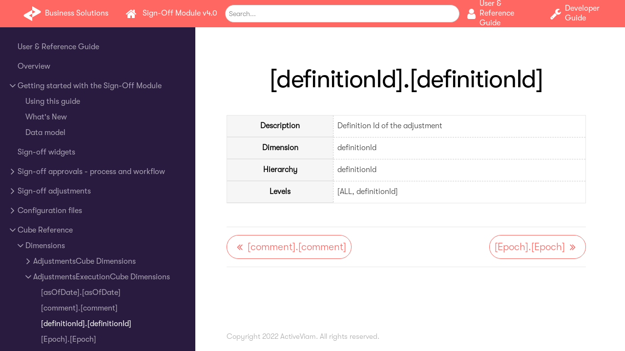

--- FILE ---
content_type: text/html
request_url: https://docs.activeviam.com/products/modules/signoff/4.0.0/online-help/cube/definitionid.definitionid.html
body_size: 3406
content:
<!DOCTYPE html>
<html>
  <head>
    <title>[definitionId].[definitionId] - Sign-Off Module v4.0</title>
    
      <meta charset="utf-8">
<meta name="viewport" content="width=device-width, initial-scale=1, maximum-scale=1, user-scalable=no">
<title>[definitionId].[definitionId] :: Sign-Off Module v4.0</title>
<link rel="shortcut icon" href="../images/fav-icon.png" type="image/x-icon" />
<link href="../css/font-awesome.min.css" rel="stylesheet">
<link href="../css/nucleus.css" rel="stylesheet">
<link href="../theme-flex/style.css" rel="stylesheet">

<link rel="stylesheet" href="../css/bootstrap.min.css">
<script src="../js/jquery-2.x.min.js"></script>
<script type="text/javascript" async
  src="https://cdnjs.cloudflare.com/ajax/libs/mathjax/2.7.5/MathJax.js?config=TeX-MML-AM_CHTML">
</script>
<script type="text/x-mathjax-config">
MathJax.Hub.Config({
  tex2jax: { inlineMath: [["$", "$"], ["\\(", "\\)"]] }
});
</script>
<script>
	window.parent.postMessage(String(window.location.href), "*")
</script>
<meta name="description" content="Definition Id of the adjustment">



    
  </head>
  <body data-url="../cube/definitionid.definitionid.html">
  
    
      <header>
  <div class="logo">
    

	
  
	
	<nav class="shortcuts">
		<script type="text/javascript"src="https://activeviam-docs-website.s3.amazonaws.com/js/common-docs.js"></script>
		<li><a href="javascript:redirectHome()"><img src="../images/logo.png"><span>Business Solutions</span></a></li>
		<li><a href="../index.html"><i class="fa fa-fw fa-home"></i><span>Sign-Off Module v4.0</span></a></li>
	</nav>
	
	
	


  </div>
  <div class="burger"><a href="javascript:void(0);" style="font-size:15px;">&#9776;</a></div>
    <div class = "flex-container">
      <div class="searchbox">
        <input data-search-input id="search-by" type="text" placeholder="Search...">
      </div>
      <script type="text/javascript" src="../js/lunr.min.js"></script>
      <script type="text/javascript" src="../js/auto-complete.js"></script>
      <link href="../css/auto-complete.css" rel="stylesheet">
      <script type="text/javascript">
        
          
            
            var baseurl = '..\/'
          
        
      </script>
      <script type="text/javascript" src="../js/search.js"></script>
    </div>
  
  <nav class="shortcuts">
      <li class="" role="">
          <a href="../user-ref.html"><i class="fa fa-user"></i> <span>User & Reference Guide</span></a>
      </li>
      <li class="" role="">
          <a href="../dev.html"><i class="fa fa-wrench"></i> <span>Developer Guide</span></a>
      </li>
 </nav>
</header>
<article>
  <aside>
    <ul class="menu">
        <li data-nav-id="/user-ref.html" class="dd-item alwaysopen
          ">
        <div>
        <a href="../user-ref.html">User &amp; Reference Guide</a>
        </div>
      </li>
        <li data-nav-id="/overview.html" class="dd-item alwaysopen
          ">
        <div>
        <a href="../overview.html">Overview</a>
        </div>
      </li>
        <li data-nav-id="/getting-started.html" class="dd-item alwaysopen haschildren
          ">
        <div>
        <a href="../getting-started.html">Getting started with the Sign-Off Module</a>
              <i class="fa fa-angle-down fa-lg category-icon"></i>
        </div>
          <ul>
      <li data-nav-id="/getting-started/about.html" class="dd-item">
        <div>
          <a href="../getting-started/about.html">
            Using this guide
          </a>
        </div>
    </li>
      <li data-nav-id="/getting-started/whats-new.html" class="dd-item">
        <div>
          <a href="../getting-started/whats-new.html">
            What&#39;s New
          </a>
        </div>
    </li>
      <li data-nav-id="/getting-started/data-model-user.html" class="dd-item">
        <div>
          <a href="../getting-started/data-model-user.html">
            Data model
          </a>
        </div>
    </li>
          </ul>
      </li>
        <li data-nav-id="/dashboards.html" class="dd-item alwaysopen
          ">
        <div>
        <a href="../dashboards.html">Sign-off widgets</a>
        </div>
      </li>
        <li data-nav-id="/approvals.html" class="dd-item haschildren
          ">
        <div>
        <a href="../approvals.html">Sign-off approvals - process and workflow</a><i class="fa fa-angle-right fa-lg category-icon"></i>
        </div>
          <ul>
      <li data-nav-id="/approvals/signoff_tasks.html" class="dd-item">
        <div>
          <a href="../approvals/signoff_tasks.html">
            Sign-off tasks
          </a>
        </div>
    </li>
          </ul>
      </li>
        <li data-nav-id="/adjustments.html" class="dd-item haschildren
          ">
        <div>
        <a href="../adjustments.html">Sign-off adjustments</a><i class="fa fa-angle-right fa-lg category-icon"></i>
        </div>
          <ul>
      <li data-nav-id="/adjustments/adjustments-story-telling.html" class="dd-item">
        <div>
          <a href="../adjustments/adjustments-story-telling.html">
            Storytelling in the Sign-Off Module
          </a>
        </div>
    </li>
          </ul>
      </li>
        <li data-nav-id="/configuration.html" class="dd-item haschildren
          ">
        <div>
        <a href="../configuration.html">Configuration files</a><i class="fa fa-angle-right fa-lg category-icon"></i>
        </div>
          <ul>
      <li data-nav-id="/configuration/application-yml.html" class="dd-item">
        <div>
          <a href="../configuration/application-yml.html">
            application.yml
          </a>
        </div>
    </li>
      <li data-nav-id="/configuration/logback-spring-xml.html" class="dd-item">
        <div>
          <a href="../configuration/logback-spring-xml.html">
            logback-spring.xml
          </a>
        </div>
    </li>
      <li data-nav-id="/configuration/serializer-jaxb-cfg-xml.html" class="dd-item">
        <div>
          <a href="../configuration/serializer-jaxb-cfg-xml.html">
            serializer.jaxb.cfg.xml
          </a>
        </div>
    </li>
          </ul>
      </li>
        <li data-nav-id="/cube.html" class="dd-item parent haschildren
          ">
        <div>
        <a href="../cube.html">Cube Reference</a>
              <i class="fa fa-angle-down fa-lg category-icon"></i>
        </div>
          <ul>
        <li data-nav-id="/cube/dimensions.html" class="dd-item parent haschildren
          ">
        <div>
        <a href="../cube/dimensions.html">Dimensions</a>
              <i class="fa fa-angle-down fa-lg category-icon"></i>
        </div>
          <ul>
        <li data-nav-id="/cube/dimensions/adjustments-definition-cube.html" class="dd-item haschildren
          ">
        <div>
        <a href="../cube/dimensions/adjustments-definition-cube.html">AdjustmentsCube Dimensions</a><i class="fa fa-angle-right fa-lg category-icon"></i>
        </div>
          <ul>
      <li data-nav-id="/cube/comment.comment.html" class="dd-item">
        <div>
          <a href="../cube/comment.comment.html">
            [comment].[comment]
          </a>
        </div>
    </li>
      <li data-nav-id="/cube/definitionid.definitionid.html" class="dd-item active">
        <div>
          <a href="../cube/definitionid.definitionid.html">
            [definitionId].[definitionId]
          </a>
        </div>
    </li>
      <li data-nav-id="/cube/epoch.epoch.html" class="dd-item">
        <div>
          <a href="../cube/epoch.epoch.html">
            [Epoch].[Epoch]
          </a>
        </div>
    </li>
      <li data-nav-id="/cube/filters.filters.html" class="dd-item">
        <div>
          <a href="../cube/filters.filters.html">
            [filters].[filters]
          </a>
        </div>
    </li>
      <li data-nav-id="/cube/input.input.html" class="dd-item">
        <div>
          <a href="../cube/input.input.html">
            [input].[input]
          </a>
        </div>
    </li>
      <li data-nav-id="/cube/livefrom.livefrom.html" class="dd-item">
        <div>
          <a href="../cube/livefrom.livefrom.html">
            [liveFrom].[liveFrom]
          </a>
        </div>
    </li>
      <li data-nav-id="/cube/liveto.liveto.html" class="dd-item">
        <div>
          <a href="../cube/liveto.liveto.html">
            [liveTo].[liveTo]
          </a>
        </div>
    </li>
      <li data-nav-id="/cube/measures.measures.html" class="dd-item">
        <div>
          <a href="../cube/measures.measures.html">
            [measures].[measures]
          </a>
        </div>
    </li>
      <li data-nav-id="/cube/reason.reason.html" class="dd-item">
        <div>
          <a href="../cube/reason.reason.html">
            [reason].[reason]
          </a>
        </div>
    </li>
      <li data-nav-id="/cube/servername.servername.html" class="dd-item">
        <div>
          <a href="../cube/servername.servername.html">
            [serverName].[serverName]
          </a>
        </div>
    </li>
      <li data-nav-id="/cube/task.task.html" class="dd-item">
        <div>
          <a href="../cube/task.task.html">
            [task].[task]
          </a>
        </div>
    </li>
      <li data-nav-id="/cube/type.type.html" class="dd-item">
        <div>
          <a href="../cube/type.type.html">
            [type].[type]
          </a>
        </div>
    </li>
      <li data-nav-id="/cube/user.user.html" class="dd-item">
        <div>
          <a href="../cube/user.user.html">
            [user].[user]
          </a>
        </div>
    </li>
      <li data-nav-id="/cube/validfrom.validfrom.html" class="dd-item">
        <div>
          <a href="../cube/validfrom.validfrom.html">
            [validFrom].[validFrom]
          </a>
        </div>
    </li>
      <li data-nav-id="/cube/validto.validto.html" class="dd-item">
        <div>
          <a href="../cube/validto.validto.html">
            [validTo].[validTo]
          </a>
        </div>
    </li>
          </ul>
      </li>
        <li data-nav-id="/cube/dimensions/adjustments-execution-cube.html" class="dd-item parent haschildren
          ">
        <div>
        <a href="../cube/dimensions/adjustments-execution-cube.html">AdjustmentsExecutionCube Dimensions</a>
              <i class="fa fa-angle-down fa-lg category-icon"></i>
        </div>
          <ul>
      <li data-nav-id="/cube/asofdate.asofdate.html" class="dd-item">
        <div>
          <a href="../cube/asofdate.asofdate.html">
            [asOfDate].[asOfDate]
          </a>
        </div>
    </li>
      <li data-nav-id="/cube/comment.comment.html" class="dd-item">
        <div>
          <a href="../cube/comment.comment.html">
            [comment].[comment]
          </a>
        </div>
    </li>
      <li data-nav-id="/cube/definitionid.definitionid.html" class="dd-item active">
        <div>
          <a href="../cube/definitionid.definitionid.html">
            [definitionId].[definitionId]
          </a>
        </div>
    </li>
      <li data-nav-id="/cube/epoch.epoch.html" class="dd-item">
        <div>
          <a href="../cube/epoch.epoch.html">
            [Epoch].[Epoch]
          </a>
        </div>
    </li>
      <li data-nav-id="/cube/executionid.executionid.html" class="dd-item">
        <div>
          <a href="../cube/executionid.executionid.html">
            [executionId].[executionId]
          </a>
        </div>
    </li>
      <li data-nav-id="/cube/filters.filters.html" class="dd-item">
        <div>
          <a href="../cube/filters.filters.html">
            [filters].[filters]
          </a>
        </div>
    </li>
      <li data-nav-id="/cube/input.input.html" class="dd-item">
        <div>
          <a href="../cube/input.input.html">
            [input].[input]
          </a>
        </div>
    </li>
      <li data-nav-id="/cube/livefrom.livefrom.html" class="dd-item">
        <div>
          <a href="../cube/livefrom.livefrom.html">
            [liveFrom].[liveFrom]
          </a>
        </div>
    </li>
      <li data-nav-id="/cube/liveto.liveto.html" class="dd-item">
        <div>
          <a href="../cube/liveto.liveto.html">
            [liveTo].[liveTo]
          </a>
        </div>
    </li>
      <li data-nav-id="/cube/measures.measures.html" class="dd-item">
        <div>
          <a href="../cube/measures.measures.html">
            [measures].[measures]
          </a>
        </div>
    </li>
      <li data-nav-id="/cube/reason.reason.html" class="dd-item">
        <div>
          <a href="../cube/reason.reason.html">
            [reason].[reason]
          </a>
        </div>
    </li>
      <li data-nav-id="/cube/servername.servername.html" class="dd-item">
        <div>
          <a href="../cube/servername.servername.html">
            [serverName].[serverName]
          </a>
        </div>
    </li>
      <li data-nav-id="/cube/status.status.html" class="dd-item">
        <div>
          <a href="../cube/status.status.html">
            [status].[status]
          </a>
        </div>
    </li>
      <li data-nav-id="/cube/task.task.html" class="dd-item">
        <div>
          <a href="../cube/task.task.html">
            [task].[task]
          </a>
        </div>
    </li>
      <li data-nav-id="/cube/type.type.html" class="dd-item">
        <div>
          <a href="../cube/type.type.html">
            [type].[type]
          </a>
        </div>
    </li>
      <li data-nav-id="/cube/user.user.html" class="dd-item">
        <div>
          <a href="../cube/user.user.html">
            [user].[user]
          </a>
        </div>
    </li>
      <li data-nav-id="/cube/validfrom.validfrom.html" class="dd-item">
        <div>
          <a href="../cube/validfrom.validfrom.html">
            [validFrom].[validFrom]
          </a>
        </div>
    </li>
      <li data-nav-id="/cube/validto.validto.html" class="dd-item">
        <div>
          <a href="../cube/validto.validto.html">
            [validTo].[validTo]
          </a>
        </div>
    </li>
          </ul>
      </li>
        <li data-nav-id="/cube/dimensions/process-definition-cube.html" class="dd-item haschildren
          ">
        <div>
        <a href="../cube/dimensions/process-definition-cube.html">SignOffProcessDefinitionCube Dimensions</a><i class="fa fa-angle-right fa-lg category-icon"></i>
        </div>
          <ul>
      <li data-nav-id="/cube/category.category.html" class="dd-item">
        <div>
          <a href="../cube/category.category.html">
            [category].[category]
          </a>
        </div>
    </li>
      <li data-nav-id="/cube/description.description.html" class="dd-item">
        <div>
          <a href="../cube/description.description.html">
            [description].[description]
          </a>
        </div>
    </li>
      <li data-nav-id="/cube/domain.domain.html" class="dd-item">
        <div>
          <a href="../cube/domain.domain.html">
            [domain].[domain]
          </a>
        </div>
    </li>
      <li data-nav-id="/cube/epoch.epoch.html" class="dd-item">
        <div>
          <a href="../cube/epoch.epoch.html">
            [Epoch].[Epoch]
          </a>
        </div>
    </li>
      <li data-nav-id="/cube/filters.filters.html" class="dd-item">
        <div>
          <a href="../cube/filters.filters.html">
            [filters].[filters]
          </a>
        </div>
    </li>
      <li data-nav-id="/cube/key.key.html" class="dd-item">
        <div>
          <a href="../cube/key.key.html">
            [key].[key]
          </a>
        </div>
    </li>
      <li data-nav-id="/cube/kpis.kpis.html" class="dd-item">
        <div>
          <a href="../cube/kpis.kpis.html">
            [kpis].[kpis]
          </a>
        </div>
    </li>
      <li data-nav-id="/cube/livefrom.livefrom.html" class="dd-item">
        <div>
          <a href="../cube/livefrom.livefrom.html">
            [liveFrom].[liveFrom]
          </a>
        </div>
    </li>
      <li data-nav-id="/cube/liveto.liveto.html" class="dd-item">
        <div>
          <a href="../cube/liveto.liveto.html">
            [liveTo].[liveTo]
          </a>
        </div>
    </li>
      <li data-nav-id="/cube/measures.measures.html" class="dd-item">
        <div>
          <a href="../cube/measures.measures.html">
            [measures].[measures]
          </a>
        </div>
    </li>
      <li data-nav-id="/cube/name.name.html" class="dd-item">
        <div>
          <a href="../cube/name.name.html">
            [name].[name]
          </a>
        </div>
    </li>
      <li data-nav-id="/cube/processdefinitionkey.processdefinitionkey.html" class="dd-item">
        <div>
          <a href="../cube/processdefinitionkey.processdefinitionkey.html">
            [processDefinitionKey].[processDefinitionKey]
          </a>
        </div>
    </li>
      <li data-nav-id="/cube/processinstanceid.processinstanceid.html" class="dd-item">
        <div>
          <a href="../cube/processinstanceid.processinstanceid.html">
            [processInstanceId].[processInstanceId]
          </a>
        </div>
    </li>
      <li data-nav-id="/cube/servername.servername.html" class="dd-item">
        <div>
          <a href="../cube/servername.servername.html">
            [serverName].[serverName]
          </a>
        </div>
    </li>
      <li data-nav-id="/cube/validfrom.validfrom.html" class="dd-item">
        <div>
          <a href="../cube/validfrom.validfrom.html">
            [validFrom].[validFrom]
          </a>
        </div>
    </li>
      <li data-nav-id="/cube/validto.validto.html" class="dd-item">
        <div>
          <a href="../cube/validto.validto.html">
            [validTo].[validTo]
          </a>
        </div>
    </li>
      <li data-nav-id="/cube/workflowproperties.workflowproperties.html" class="dd-item">
        <div>
          <a href="../cube/workflowproperties.workflowproperties.html">
            [workflowProperties].[workflowProperties]
          </a>
        </div>
    </li>
      <li data-nav-id="/cube/workflowstatus.workflowstatus.html" class="dd-item">
        <div>
          <a href="../cube/workflowstatus.workflowstatus.html">
            [workflowStatus].[workflowStatus]
          </a>
        </div>
    </li>
      <li data-nav-id="/cube/workflowtype.workflowtype.html" class="dd-item">
        <div>
          <a href="../cube/workflowtype.workflowtype.html">
            [workflowType].[workflowType]
          </a>
        </div>
    </li>
          </ul>
      </li>
        <li data-nav-id="/cube/dimensions/process-instance-cube.html" class="dd-item haschildren
          ">
        <div>
        <a href="../cube/dimensions/process-instance-cube.html">SignOffProcessInstanceCube Dimensions</a><i class="fa fa-angle-right fa-lg category-icon"></i>
        </div>
          <ul>
      <li data-nav-id="/cube/asofdate.asofdate.html" class="dd-item">
        <div>
          <a href="../cube/asofdate.asofdate.html">
            [asOfDate].[asOfDate]
          </a>
        </div>
    </li>
      <li data-nav-id="/cube/definitionname.definitionname.html" class="dd-item">
        <div>
          <a href="../cube/definitionname.definitionname.html">
            [definitionName].[definitionName]
          </a>
        </div>
    </li>
      <li data-nav-id="/cube/epoch.epoch.html" class="dd-item">
        <div>
          <a href="../cube/epoch.epoch.html">
            [Epoch].[Epoch]
          </a>
        </div>
    </li>
      <li data-nav-id="/cube/key.key.html" class="dd-item">
        <div>
          <a href="../cube/key.key.html">
            [key].[key]
          </a>
        </div>
    </li>
      <li data-nav-id="/cube/livefrom.livefrom.html" class="dd-item">
        <div>
          <a href="../cube/livefrom.livefrom.html">
            [liveFrom].[liveFrom]
          </a>
        </div>
    </li>
      <li data-nav-id="/cube/liveto.liveto.html" class="dd-item">
        <div>
          <a href="../cube/liveto.liveto.html">
            [liveTo].[liveTo]
          </a>
        </div>
    </li>
      <li data-nav-id="/cube/processdefinitionkey.processdefinitionkey.html" class="dd-item">
        <div>
          <a href="../cube/processdefinitionkey.processdefinitionkey.html">
            [processDefinitionKey].[processDefinitionKey]
          </a>
        </div>
    </li>
      <li data-nav-id="/cube/processinstanceid.processinstanceid.html" class="dd-item">
        <div>
          <a href="../cube/processinstanceid.processinstanceid.html">
            [processInstanceId].[processInstanceId]
          </a>
        </div>
    </li>
      <li data-nav-id="/cube/workflowstatus.workflowstatus.html" class="dd-item">
        <div>
          <a href="../cube/workflowstatus.workflowstatus.html">
            [workflowStatus].[workflowStatus]
          </a>
        </div>
    </li>
          </ul>
      </li>
          </ul>
      </li>
        <li data-nav-id="/cube/measures.html" class="dd-item haschildren
          ">
        <div>
        <a href="../cube/measures.html">Measures</a><i class="fa fa-angle-right fa-lg category-icon"></i>
        </div>
          <ul>
      <li data-nav-id="/cube/count.html" class="dd-item">
        <div>
          <a href="../cube/count.html">
            Count
          </a>
        </div>
    </li>
      <li data-nav-id="/cube/update.timestamp.html" class="dd-item">
        <div>
          <a href="../cube/update.timestamp.html">
            Update.TIMESTAMP
          </a>
        </div>
    </li>
          </ul>
      </li>
          </ul>
      </li>
        <li data-nav-id="/datastore.html" class="dd-item haschildren
          ">
        <div>
        <a href="../datastore.html">Datastores</a><i class="fa fa-angle-right fa-lg category-icon"></i>
        </div>
          <ul>
      <li data-nav-id="/datastore/adjustments-definition.html" class="dd-item">
        <div>
          <a href="../datastore/adjustments-definition.html">
            Adjustments Definition
          </a>
        </div>
    </li>
      <li data-nav-id="/datastore/adjustments-execution.html" class="dd-item">
        <div>
          <a href="../datastore/adjustments-execution.html">
            Adjustments Execution
          </a>
        </div>
    </li>
      <li data-nav-id="/datastore/signoff-process-definition.html" class="dd-item">
        <div>
          <a href="../datastore/signoff-process-definition.html">
            Sign-Off Process Definition
          </a>
        </div>
    </li>
      <li data-nav-id="/datastore/signoff-process-instance.html" class="dd-item">
        <div>
          <a href="../datastore/signoff-process-instance.html">
            Sign-Off Process Instance
          </a>
        </div>
    </li>
          </ul>
      </li>




    </ul>
    <section>
    </section>
  </aside>
  <section class="page">

    <div class="nav-select">
      <center>Navigation :
        <select onchange="javascript:location.href = this.value;">
          
test ../ test user-ref.html
    <option value= "../user-ref.html" >
   User &amp; Reference Guide</option> 
  
test ../ test overview.html
    <option value= "../overview.html" >
   Overview</option> 
  
test ../ test getting-started.html
    <option value= "../getting-started.html" >
   Getting started with the Sign-Off Module</option> 
test ../ test getting-started/about.html
      <option value="../getting-started/about.html" >- Using this guide</option>
test ../ test getting-started/whats-new.html
      <option value="../getting-started/whats-new.html" >- What&#39;s New</option>
test ../ test getting-started/data-model-user.html
      <option value="../getting-started/data-model-user.html" >- Data model</option>
  
test ../ test dashboards.html
    <option value= "../dashboards.html" >
   Sign-off widgets</option> 
  
test ../ test approvals.html
    <option value= "../approvals.html" >
   Sign-off approvals - process and workflow</option>
test ../ test adjustments.html
    <option value= "../adjustments.html" >
   Sign-off adjustments</option>
test ../ test configuration.html
    <option value= "../configuration.html" >
   Configuration files</option>
test ../ test cube.html
    <option value= "../cube.html" >
   Cube Reference</option> 
test ../ test cube/dimensions.html
    <option value= "../cube/dimensions.html" >
  - 
   Dimensions</option> 
test ../ test cube/dimensions/adjustments-definition-cube.html
    <option value= "../cube/dimensions/adjustments-definition-cube.html" >
  -- 
   AdjustmentsCube Dimensions</option>
test ../ test cube/dimensions/adjustments-execution-cube.html
    <option value= "../cube/dimensions/adjustments-execution-cube.html" >
  -- 
   AdjustmentsExecutionCube Dimensions</option> 
test ../ test cube/asofdate.asofdate.html
      <option value="../cube/asofdate.asofdate.html" >--- [asOfDate].[asOfDate]</option>
test ../ test cube/comment.comment.html
      <option value="../cube/comment.comment.html" >--- [comment].[comment]</option>
test ../ test cube/definitionid.definitionid.html
      <option value="../cube/definitionid.definitionid.html"  selected>--- [definitionId].[definitionId]</option>
test ../ test cube/epoch.epoch.html
      <option value="../cube/epoch.epoch.html" >--- [Epoch].[Epoch]</option>
test ../ test cube/executionid.executionid.html
      <option value="../cube/executionid.executionid.html" >--- [executionId].[executionId]</option>
test ../ test cube/filters.filters.html
      <option value="../cube/filters.filters.html" >--- [filters].[filters]</option>
test ../ test cube/input.input.html
      <option value="../cube/input.input.html" >--- [input].[input]</option>
test ../ test cube/livefrom.livefrom.html
      <option value="../cube/livefrom.livefrom.html" >--- [liveFrom].[liveFrom]</option>
test ../ test cube/liveto.liveto.html
      <option value="../cube/liveto.liveto.html" >--- [liveTo].[liveTo]</option>
test ../ test cube/measures.measures.html
      <option value="../cube/measures.measures.html" >--- [measures].[measures]</option>
test ../ test cube/reason.reason.html
      <option value="../cube/reason.reason.html" >--- [reason].[reason]</option>
test ../ test cube/servername.servername.html
      <option value="../cube/servername.servername.html" >--- [serverName].[serverName]</option>
test ../ test cube/status.status.html
      <option value="../cube/status.status.html" >--- [status].[status]</option>
test ../ test cube/task.task.html
      <option value="../cube/task.task.html" >--- [task].[task]</option>
test ../ test cube/type.type.html
      <option value="../cube/type.type.html" >--- [type].[type]</option>
test ../ test cube/user.user.html
      <option value="../cube/user.user.html" >--- [user].[user]</option>
test ../ test cube/validfrom.validfrom.html
      <option value="../cube/validfrom.validfrom.html" >--- [validFrom].[validFrom]</option>
test ../ test cube/validto.validto.html
      <option value="../cube/validto.validto.html" >--- [validTo].[validTo]</option>
  
test ../ test cube/dimensions/process-definition-cube.html
    <option value= "../cube/dimensions/process-definition-cube.html" >
  -- 
   SignOffProcessDefinitionCube Dimensions</option>
test ../ test cube/dimensions/process-instance-cube.html
    <option value= "../cube/dimensions/process-instance-cube.html" >
  -- 
   SignOffProcessInstanceCube Dimensions</option>
  
test ../ test cube/measures.html
    <option value= "../cube/measures.html" >
  - 
   Measures</option>
  
test ../ test dev.html
    <option value= "../dev.html" >
   Developer Guide</option> 
test ../ test dev/dev-overview.html
    <option value= "../dev/dev-overview.html" >
  - 
   Overview</option> 
  
test ../ test dev/dev-release.html
    <option value= "../dev/dev-release.html" >
  - 
   Release and migration notes</option>
test ../ test dev/dev-getting-started.html
    <option value= "../dev/dev-getting-started.html" >
  - 
   Getting Started</option>
test ../ test dev/dev-adjustments.html
    <option value= "../dev/dev-adjustments.html" >
  - 
   Sign-Off Adjustment support</option>
test ../ test dev/dev-extensions.html
    <option value= "../dev/dev-extensions.html" >
  - 
   Customizing sign-off workflow</option>
test ../ test dev/dev-ref-impl.html
    <option value= "../dev/dev-ref-impl.html" >
  - 
   Sign-Off default implementation</option>
test ../ test dev/dev-core.html
    <option value= "../dev/dev-core.html" >
  - 
   Workflow Core</option>
  
test ../ test datastore.html
    <option value= "../datastore.html" >
   Datastores</option>



        </select>
      </center>
    </div>

    
  

    
   <h1>[definitionId].[definitionId]</h1>

<div>
    <table>
        <tr>
            <th>Description</th>
            <td>Definition Id of the adjustment</td>
        </tr>
        
        
        
        

		

    

          
        <tr>
            <th>Dimension</th>
            <td>definitionId</td>
        </tr>
        

          
        <tr>
            <th>Hierarchy</th>
            <td>definitionId</td>
        </tr>
        

          
        <tr>
            <th>Levels</th>
            <td>[ALL, definitionId]</td>
        </tr>
        

        

        


    </table>
</div>










  
    
        <div class="chevrons">
    <div id="navigation">
<a class="nav nav-prev" href="../cube/comment.comment.html" title="[comment].[comment]"> <i class="fa fa-angle-double-left"></i><label>[comment].[comment]</label></a>
    <a class="nav nav-next" href="../cube/epoch.epoch.html" title="[Epoch].[Epoch]" style="margin-right: 0px;"><label>[Epoch].[Epoch]</label><i class="fa fa-angle-double-right"></i></a></div>

  </div>

  </section>
</article>

<footer>

<div class="footline">


    

    

    
  </div>


	<div>

<span class="copyright">
Copyright 2022 ActiveViam. All rights reserved.
</span>



  
    
  
  



	</div>
</footer>

<script src="../js/clipboard.min.js"></script>

<link href="../css/featherlight.min.css" rel="stylesheet">
<script src="../js/featherlight.min.js"></script>



<script src="../theme-flex/script.js"></script>


    
  

    
    

    
  </body>
</html>


--- FILE ---
content_type: text/css
request_url: https://docs.activeviam.com/products/modules/signoff/4.0.0/online-help/theme-flex/style.css
body_size: 4922
content:
@charset "UTF-8";
@font-face {
  font-family: "GT-Walsheim";
  src: url("../fonts/GT-Walsheim-Regular.otf") format("otf"),
    url("../fonts/GT-Walsheim-Regular.woff") format("woff");
  font-weight: normal;
  font-style: normal;
}
@font-face {
  font-family: "GT-Walsheim";
  src: url("../fonts/GT-Walsheim-Bold.otf") format("otf"),
    url("../fonts/GT-Walsheim-Bold.woff") format("woff");
  font-weight: bold;
  font-style: normal;
}
@font-face {
  font-family: "GT-Walsheim";
  src: url("../fonts/GT-Walsheim-Regular.otf") format("otf"),
    url("../fonts/GT-Walsheim-Regular.woff") format("woff");
  font-weight: 900;
  font-style: normal;
}
@font-face {
  font-family: "GT-Walsheim";
  src: url("../fonts/GT-Walsheim-Regular-Oblique.otf") format("otf"),
    url("../fonts/GT-Walsheim-Regular-Oblique.woff") format("woff");
  font-weight: normal;
  font-style: italic;
}
@font-face {
  font-family: "GT-Walsheim";
  src: url("../fonts/GT-Walsheim-Bold-Oblique.otf") format("otf"),
    url("../fonts/GT-Walsheim-Bold-Oblique.woff") format("woff");
  font-weight: bold;
  font-style: italic;
}
@font-face {
  font-family: "GT-Walsheim";
  src: url("../fonts/GT-Walsheim-Oblique.otf") format("otf"),
    url("../fonts/GT-Walsheim-Oblique.woff") format("woff");
  font-weight: 900;
  font-style: italic;
}
@font-face {
  font-family: "GT-Walsheim-Light";
  src: url("../fonts/GT-Walsheim-Light.otf") format("otf"),
    url("../fonts/GT-Walsheim-Light.woff") format("woff");
  font-weight: normal;
  font-style: normal;
}
@font-face {
  font-family: "GT-Walsheim-Light";
  src: url("../fonts/GT-Walsheim-Light-Oblique.otf") format("otf"),
    url("../fonts/GT-Walsheim-Light-Oblique.woff") format("woff");
  font-weight: normal;
  font-style: italic;
}

header {
  -webkit-box-align: center;
  -ms-flex-align: center;
  align-items: center;
  background-color: #ff6763;
  color: #fff;
  display: -webkit-box;
  display: -ms-flexbox;
  display: flex;
  height: 3.5rem;
  left: 0;
  line-height: 3.5rem;
  margin-bottom: 0.35rem;
  padding: 0 2rem;
  position: fixed;
  right: 0;
  top: 0;
  z-index: 100;
}
header:after {
  background: none;
  content: "";
  height: 0.35rem;
  left: 0;
  position: absolute;
  right: 0;
  top: 100%;
}
header a {
  text-decoration: none;
}
header .logo {
  font-size: 100%;
  line-height: 1.3rem;
}
header .logo * {
  vertical-align: middle;
}
header .logo img {
  height: 32px;
  margin-right: 0.5rem;
}
header nav.shortcuts {
  -webkit-box-flex: 1;
  -ms-flex: 1;
  flex: 1;
  display: -webkit-box;
  display: -ms-flexbox;
  display: flex;
  -webkit-box-pack: end;
  -ms-flex-pack: end;
  justify-content: flex-end;
  list-style-type: none;
}
header nav.shortcuts li .fa {
  font-size: 1.5rem;
  margin-right: 0.5rem;
}

header nav.shortcuts li a {
  -webkit-box-align: center;
  -ms-flex-align: center;
  align-items: center;
  box-sizing: border-box;
  display: -webkit-box;
  display: -ms-flexbox;
  display: flex;
  height: 3.5rem;
  padding: 0 1rem;
}

header nav.shortcuts li a span {
  margin-bottom: 0rem;
  line-height: 1.3rem;
  text-decoration: none;
  font-family: "GT-Walsheim"
}

header nav.shortcuts li a span::after {
  content: '';
  display: block;
  margin: 0;
  height: 2px;
  width: 0px;
  background: transparent;
  transition: width .5s ease, background-color .5s ease;
}

header nav.shortcuts li a span:active::after,
header nav.shortcuts li a span:focus::after,
header nav.shortcuts li a span:hover::after {
   width: 100%;
   background: #ffffff;
}

article > aside {
  background-color: #291A40;
  bottom: 0;
  box-sizing: border-box;
  display: -webkit-box;
  display: -ms-flexbox;
  display: flex;
  -webkit-box-orient: vertical;
  -webkit-box-direction: normal;
  -ms-flex-direction: column;
  flex-direction: column;
  left: 0;
  top: 3.5rem;
  padding: 1rem 0rem 1rem 0rem;
  position: fixed;
  width: 25rem;
  overflow-y: auto;
}
article > aside .menu {
  line-height: 2rem;
  list-style-type: none;

}
article > aside .menu > label {
  display: block;
  font-family: "GT-Walsheim", "Helvetica", "Tahoma", "Geneva", "Arial", sans-serif;
  font-weight: 100;
  font-size: 130%;
  margin-left: 1rem;
}
article > aside .menu ul {
  display: none;
  margin-top: 0;
}

article > aside .menu > .dd-item {
  margin: 0.5rem 0px 0.5rem 20px;
  color: rgba(255, 255, 255, 0.6);
  font-family: "GT-Walsheim";
}

article > aside .menu .dd-item {
  padding-left: 1rem;
  list-style: none;
  font-size: 16px;
  font-family: "GT-Walsheim";

}
article > aside .menu .dd-item.alwaysopen > ul {
  display: block;


}

article > aside .menu .dd-item.parent > ul {
  display: block;

}
article > aside .menu .dd-item.active > ul {
  display: block;

}
article > aside .menu .dd-item.active > div {
  background-color: none;
}
article > aside .menu .dd-item.active > div * {
  /*font-weight: normal;*/
  color: white;
  border-bottom: none;
}
article > aside .menu .dd-item.haschildren > div {
  margin-left: -20px;
}

article > aside .menu .dd-item div {
  display: flex;
  flex-direction: row;
}
article > aside .menu .dd-item div * {
  line-height: inherit;
}
article > aside .menu .dd-item div i.read-icon {
  display: none;
}
article > aside .menu .dd-item div i.category-icon {
  display: flex;
  align-items: center;
  justify-content: center;
  order: 1;
  width: 20px;
  cursor: pointer;
}
article > aside .menu .dd-item div a {
  display: flex;
  flex: 1;
  order: 2;
  padding: 0 0rem;
  text-decoration: none;
}
article > aside .menu .dd-item div a:hover,
article > aside .menu .dd-item div a:focus,
article > aside .menu .dd-item div a:active {
  color: rgba(255, 255, 255, 1);
  background-color: rgba(220, 220, 220, 0.05);
  padding: 0 0rem;
}
article > aside .menu .dd-item div i.category-icon:active,
article > aside .menu .dd-item div i.category-icon:focus,
article > aside .menu .dd-item div i.category-icon:hover {
  background-color: none;
  border-radius: 0.2rem;
  padding: 0 0rem;
}
article > aside .menu .dd-item li {
  border-left: none;
}
article > aside section {
  margin: 2rem 0rem;
}

aside.side-toc {
  float: right;
  box-sizing: border-box;
  display: block;
  right: 0;
  top: 5rem;
  bottom: 1rem;
  padding-left: 15px;
  padding-right: 10px;
  position: fixed;
  width: 15rem;
  overflow-y: auto;
  line-height: 1.5rem;
  font-family: "GT-Walsheim";
}

aside.side-toc > p {
  color: #000000;
  font-size: 1rem;
  margin-top: 0;
  margin-bottom: 20px;
}

aside.side-toc > nav > ul {
  list-style-type: none !important;
  border-left: 1px solid gray;
  padding: 0;
  margin: 0;
}

aside.side-toc > nav > ul > li  {
  padding-bottom: 3px;
  font-size: 10pt;
  margin-left: 0.5rem;
}

aside.side-toc > nav > ul > li a.highlight:hover {
  color: #000000;
}

aside.side-toc ul  {
  list-style-type: none !important;
}

div.side-toc {
  -webkit-box-flex: 1;
  -ms-flex: 1;
  flex: 1;
  box-sizing: border-box;
  margin-right: 15rem;
  overflow-y: auto;
  padding: 2rem 1rem 2rem 2rem;
}

/*!
 * facette-docs - Facette project documentation
 * Website: http://docs.facette.io/
 */
* {
  margin: 0;
  padding: 0;
}

html,
body {
  height: 100%;
}

html {
  font-family: "GT-Walsheim", sans-serif;
  font-size: 16px;
}

body {
  background-color: #fff;
  color: #222;
  display: -webkit-box;
  display: -ms-flexbox;
  display: flex;
  -webkit-box-orient: vertical;
  -webkit-box-direction: normal;
  -ms-flex-direction: column;
  flex-direction: column;
  font-family: "GT-Walsheim-Light";
}

.tab-nav-button {
    border-width: 1px 1px 1px 1px !important;
    border-color: #ccc !important;
    border-radius: 4px 4px 0 0 !important;
    background-color: #ddd !important;
    float: left;
    display: block;
    position: relative;
    margin-left: 4px;
    bottom: -1px;
}
.tab-nav-button:first-child {
    margin-left: 0px;
}
.tab-nav-button.active {
    background-color: #fff !important;
    border-bottom-color: #fff !important;
}

.tab-panel {
    margin-top: 32px;
    margin-bottom: 32px;
}
.tab-content {
    display: block;
    clear: both;
    padding: 8px;
    border-width: 1px;
    border-style: solid;
    border-color: #ccc;
}
.tab-content .tab-item{
    display: none;
}

.tab-content .tab-item.active{
    display: block;
}

.tab-item pre{
    margin-bottom: 0;
    margin-top: 0;
}

:disabled {
  pointer-events: none;
}

a {
  color: inherit;
}

a:focus {
  outline: 0;
}

section ol,
section ul {
  padding: 0 1.5rem;
}

section ul {
  list-style-type: square;
}

section a {
  color: #ff6763;
}

section strong {
  font-weight: 600;
}

.nav-select {
  background: #e5e5e5;
  display: none;
}

.searchbox {
  margin: 0rem 0rem 0rem 0rem;
  padding: 0rem 0rem;
  color: #012a3c;
  text-align: center;
}

.searchbox input {
  border: 1px solid #cccccc;
  color: #555555;
  display: inline-block;
  font-size: 14px;
  line-height: 20px;
  margin: auto;
  width: 30rem;
  border-radius: 2rem;
}

.searchbox span {
  position: absolute;
  float: right;
  margin-top: -45px;
  right: 30px;
  cursor: pointer;
}

#sidebar-toggle-span {
  display: none;
}

#navigation {
  margin-top: 3rem;
  border-top: 1px solid #e6e6e6;
  border-bottom: 1px solid #e6e6e6;
  padding: 1rem 0rem;
  display: flex;
  flex-direction: row;
  align-items: stretch;
  justify-content: space-between;
}

#navigation a {
  display: flex;
  flex-direction: row;
  align-items: baseline;
  color: #ff6763;
  padding: 10px;
  border: 1px solid #ff6763;
  border-radius: 2rem;
}

#navigation a:hover {
  color: white;
  background-color: #ff6763;

}

#navigation a i {
  font-size: 1.3rem;
  margin: auto;
  padding-right: 10px;
  padding-left: 10px;
}
#navigation a label {
  margin: auto;
  flex-grow: 2;
  font-size: 1.3rem;
  width: 50%;
}

#navigation a.nav-next {
  text-align: right;
}

.burger {
  display: none;
}

header div.flex-container {
  display: -webkit-box;
  display: -ms-flexbox;
  display: flex;
  justify-content: flex-end;
  flex: 1;
}

h1,
h2,
h3,
h4 {
  letter-spacing: -0.025em;
  font-family: "GT-Walsheim"
}

article {
  display: -webkit-box;
  display: -ms-flexbox;
  display: flex;
  -webkit-box-flex: 1;
  -ms-flex: 1;
  flex: 1;
  margin-top: 3.5rem;
}

article section.page {
  -webkit-box-flex: 1;
  -ms-flex: 1;
  flex: 1;
  box-sizing: border-box;
  margin: 0 1rem 0 25rem;
  overflow-y: auto;
  padding: 2rem 4rem;
}
article section.page h1:first-of-type {
  margin: 3rem 0rem;
  font-family: "GT-Walsheim", "gotham-light", "Helvetica", "Tahoma", "Geneva", "Arial",
    sans-serif;
  text-align: center;
  color: #000000;
  font-weight: 200;
  font-size: 3.25rem;
  line-height: 3.25rem;
}
article section.page h1 {
  color: #000000;
  font-weight: normal;
  font-size: 28px;
  margin-top: 4rem;
}
article section.page h1:first-of-type small {
  font-family: "GT-Walsheim-Light", "gotham-light", "Arial Narrow", Helvetica, sans-serif;
  text-transform: uppercase;
  font-size: 16px;
  letter-spacing: 3px;
  color: #777;
  line-height: 0.5;
}
article section.page h2 {
  color: #000000;
  margin-top: 3rem;
  font-weight: normal;
  line-height: 2.5rem;
}
article section.page h3 {
  color: #000000;
  margin-top: 3rem;
  font-weight: normal;
  font-size: 1.8rem;
  line-height: 1.7rem;
}

article section.page h4 {
  color: #000000;
  margin-top: 3rem;
  font-weight: normal;
  font-size: 1.5rem;
}

article section.page h5 {
  color: #000000;
  margin-top: 3rem;
  font-weight: normal;
  font-size: 1.2rem;
}

article section.page table {
  width: 100%;
  margin-bottom: 2em;
  border-collapse: collapse;
  border-spacing: 0;
  border: 1px solid #e6e6e6;
  table-layout: auto;
}
article section.page table th,
article section.page table td {
  padding: 0.25rem 0.75rem;
}
article section.page table th {
  padding: 0.5rem;
  vertical-align: middle;
  font-weight: normal;
  text-align: center;
  font-weight: 800;
  background: #f6f6f6;
  color: black;
  border-bottom: 2px solid #e5e5e5;
}
article section.page table td {
  padding: 0.5rem;
  vertical-align: middle;
  border-bottom: 1px solid #e5e5e5;
  border: 1px solid #e6e6e6;
  color: #323232;
}
article section.page table td:first-child code {
  background-color: transparent;
  padding: 0;
}
article section.page img {
  border: 0;
  max-width: 100%;
  margin: 3rem auto;
  display: block;
  text-align: center;
}
article section.page img.border {
  border: 2px solid #e6e6e6 !important;
  padding: 2px;
}
article section.page img.shadow {
  box-shadow: 0 10px 30px rgba(0, 0, 0, 0.1);
}
article section.page img.inline {
  display: inline !important;
  margin: 0 !important;
  vertical-align: bottom;
}
article section.page img.inline {
  display: inline !important;
  margin: 0 !important;
  vertical-align: bottom;
}
article section.page code {
  font-family: "RobotoMono", monospace;
}
article section.page p > code,
article section.page li code,
article section.page table code {
  padding: 0 0.25rem;
}
article section.page pre {
  background-color: #eee;
  border-radius: 0.2rem;
  color: #444;
  overflow: auto;
  padding: 0.5rem;
}
article section.page pre .copy-to-clipboard {
  float: right;
  position: relative;
  right: 0px;
}
article section.page pre[class*="language-"] {
  background-color: #333;
  color: #eee;
  overflow: auto;
  padding: 0.5rem;
  text-overflow: ellipsis;
}
article section.page pre.language-headers {
  background-color: #444;
  color: #ddd;
}
article section.page pre.language-headers + pre {
  border-radius: 0 0 0.2rem 0.2rem;
  margin-top: -1.7rem;
  padding-top: 0.52rem;
  position: relative;
}
article section.page code[class*="language-"],
article section.page pre[class*="language-"] {
  -webkit-hyphens: none;
  -moz-hyphens: none;
  -ms-hyphens: none;
  hyphens: none;
  -moz-tab-size: 4;
  -o-tab-size: 4;
  tab-size: 4;
  white-space: pre;
}

.anchor {
  color: #2053ab;
  font-size: 0.5em;
  cursor: pointer;
  visibility: hidden;
  vertical-align: middle;
  -webkit-transition: color 0.35s ease;
  -moz-transition: color 0.35s ease;
  -ms-transition: color 0.35s ease;
  transition: color 0.35s ease;
}

.anchor:hover {
  color: #238fbd;
  -webkit-transition: color 0.35s ease;
  -moz-transition: color 0.35s ease;
  -ms-transition: color 0.35s ease;
  transition: color 0.35s ease;
}

h2:hover .anchor,
h3:hover .anchor,
h4:hover .anchor,
h5:hover .anchor,
h6:hover .anchor {
  visibility: visible;
}

.tooltipped {
  position: relative;
}

.tooltipped:after {
  position: absolute;
  z-index: 1000000;
  display: none;
  padding: 5px 8px;
  font: normal normal 11px/1.5 "GT-Walsheim", "Work Sans", "Helvetica", "Tahoma",
    "Geneva", "Arial", sans-serif;
  color: #fff;
  text-align: center;
  text-decoration: none;
  text-shadow: none;
  text-transform: none;
  letter-spacing: normal;
  word-wrap: break-word;
  white-space: pre;
  pointer-events: none;
  content: attr(aria-label);
  background: rgba(0, 0, 0, 0.8);
  border-radius: 3px;
  -webkit-font-smoothing: subpixel-antialiased;
}

.tooltipped:before {
  position: absolute;
  z-index: 1000001;
  display: none;
  width: 0;
  height: 0;
  color: rgba(0, 0, 0, 0.8);
  pointer-events: none;
  content: "";
  border: 5px solid transparent;
}

.tooltipped:hover:before,
.tooltipped:hover:after,
.tooltipped:active:before,
.tooltipped:active:after,
.tooltipped:focus:before,
.tooltipped:focus:after {
  display: inline-block;
  text-decoration: none;
}

.tooltipped-s:after,
.tooltipped-se:after,
.tooltipped-sw:after {
  top: 100%;
  right: 50%;
  margin-top: 5px;
}

.tooltipped-s:before,
.tooltipped-se:before,
.tooltipped-sw:before {
  top: auto;
  right: 50%;
  bottom: -5px;
  margin-right: -5px;
  border-bottom-color: rgba(0, 0, 0, 0.8);
}

.tooltipped-se:after {
  right: auto;
  left: 50%;
  margin-left: -15px;
}

.tooltipped-sw:after {
  margin-right: -15px;
}

.tooltipped-n:after,
.tooltipped-ne:after,
.tooltipped-nw:after {
  right: 50%;
  bottom: 100%;
  margin-bottom: 5px;
}

.tooltipped-n:before,
.tooltipped-ne:before,
.tooltipped-nw:before {
  top: -5px;
  right: 50%;
  bottom: auto;
  margin-right: -5px;
  border-top-color: rgba(0, 0, 0, 0.8);
}

.tooltipped-ne:after {
  right: auto;
  left: 50%;
  margin-left: -15px;
}

.tooltipped-nw:after {
  margin-right: -15px;
}

.tooltipped-s:after,
.tooltipped-n:after {
  transform: translateX(50%);
}

.tooltipped-w:after {
  right: 100%;
  bottom: 50%;
  margin-right: 5px;
  transform: translateY(50%);
}

.tooltipped-w:before {
  top: 50%;
  bottom: 50%;
  left: -5px;
  margin-top: -5px;
  border-left-color: rgba(0, 0, 0, 0.8);
}

.tooltipped-e:after {
  bottom: 50%;
  left: 100%;
  margin-left: 5px;
  transform: translateY(50%);
}

.tooltipped-e:before {
  top: 50%;
  right: -5px;
  bottom: 50%;
  margin-top: -5px;
  border-right-color: rgba(0, 0, 0, 0.8);
}

footer {
  color: #aaa;
  font-size: 0.95rem;
  margin: 0 1rem 0 25rem;
  padding: 1rem 4rem;
}
footer p {
  margin: 0px;
}
footer .footline {
  /*border-top: 1px solid #e6e6e6;*/
  margin: 0rem;
  padding: 0;
  font-size: smaller;
  display: flex;
  flex-direction: row;
  justify-content: space-between;
  align-items: center;
  flex-wrap: wrap;
}
footer .footline .tags {
  order: 1;
}
footer .footline .tags a:before {
  content: "#";
}
footer .footline .author {
  order: 3;
}
footer .footline .github-link {
  order: 4;
}
footer .footline .date {
  order: 3;
}

div.notices {
  margin: 2rem 0;
  position: relative;
  border-radius: 0.5rem;
  padding: 0.5rem 1rem 0.5rem 2rem;
  position: relative;
}

div.notices p {
  padding: 0px;
  display: block;
  font-size: 1rem;
  margin-top: 0rem;
  margin-bottom: 0rem;
}

div.notices.note p:first-child:before {
  float: left;
  width: 20px;
  height: 20px;
  top: -20px;
  content:"" ;
  background-image: url("../images/note.svg");
  background-size: 20px 20px;
  background-repeat: no-repeat;
  display: block;
  margin-left: -30px;
}

div.notices.info p:first-child:before {
  float: left;
  width: 20px;
  height: 20px;
  top: -20px;
  content:"" ;
  background-image: url("../images/tip.svg");
  background-size: 20px 20px;
  background-repeat: no-repeat;
  display: block;
  margin-left: -30px;
}

div.notices.tip p:first-child:before {
  float: left;
  width: 20px;
  height: 20px;
  top: -20px;
  content:"" ;
  background-image: url("../images/tip.svg");
  background-size: 20px 20px;
  background-repeat: no-repeat;
  display: block;
  margin-left: -30px;
}

div.notices.warning p:first-child:before {
  float: left;
  width: 20px;
  height: 20px;
  content:"";
  background-image: url("../images/warning.svg");
  background-size: 20px 20px;
  background-repeat: no-repeat;
  display: block;
  margin-left: -25px;
}

div.notices p:first-child {
  margin: 0.5rem 1.7rem;
  text-transform: uppercase;
}

div.notices.note {
  background: #e0eafc;
  border-left: 5px solid #2F73EB;
  color: #000000 !important;
}

div.notices.info {
  background: #fefaf5;
  border-left: 5px solid #f1b37e;
  color: #000000 !important;
}

div.notices.tip {
  background: #DDF6EE;
  border-left: 5px solid #41CFA0;
  color: #000000 !important;
}

div.notices.warning {
  background: rgba(167, 2, 69, 0.2);
  border-left: 5px solid #a70245;
}

ul.children.children-card {
  flex-wrap: wrap;
  display: -webkit-box;
  display: -ms-flexbox;
  display: flex;
  -webkit-box-pack: justify;
  -ms-flex-pack: justify;
  justify-content: center;
}

ul.children.children-card > span {
  -webkit-box-flex: 1;
  -ms-flex: 1 1 auto;
  flex: 0 1 auto;
  min-width: 0;
  min-height: 0;
  width: 45%;
  min-width: 250px;
  margin: 0.5rem 0.5rem;
  border: 0.1rem solid #eee;
}

ul.children.children-card > span card {
  margin: 0px 0px;
  display: block;
  padding: 1rem;
  background-color: #eee;
  font-size: 150%;
}

ul.children.children-card > span a.card {
  line-height: 1.8rem;
  font-family: "GT-Walsheim-Light";
  color: #ff6763;
}

ul.children.children-card > span p {
  padding: 0rem 1rem;
}

/*small cards for use case tiles*/

ul.small-card {
  flex-wrap: wrap;
  display: -webkit-box;
  display: -ms-flexbox;
  display: flex;
  -webkit-box-pack: justify;
  -ms-flex-pack: justify;
  justify-content: flex-start;
}

ul.small-card > span {
  -webkit-box-flex: 1;
  -ms-flex: 1 1 auto;
  flex: 0 1 auto;
  min-width: 0;
  min-height: 0;
  width: 30%;
  /*min-width: 250px;*/
  margin: 0.5rem 0.5rem;
  border: 0.1rem solid #eee;
  /*box-shadow: 0 10px 30px rgba(0, 0, 0, 0.1);*/
}

ul.small-card > span card {
  margin: 0px 0px;
  display: block;
  padding: 1rem;
  background-color: #eee;
  font-size: 150%;
}

ul.small-card > span a.card {
  line-height: 1.8rem;
  font-family: "GT-Walsheim";
  color: #ff6763;
}

ul.small-card > span p {
  padding: 0rem 1rem;
}

ul.small-card > span p.more {
  padding: 0rem 1rem;

}

/* homepage */



div.banner {
  background: url("../images/homepage-banner.png") center no-repeat;
  /*  background-color: #291A40;*/
  background-size: cover  !important;
  margin-top: 3rem;
  min-height: 270px;
  padding-top: 4rem;
  padding-bottom: 4rem;
}

a.online-link {
  color: white;
  font-size: 1.2rem;
}

a.online-link:hover {
  color: #ff6763;
}

a.online-link i {
  padding-left: 0.5rem;
  font-weight: lighter;
  font-size: 1.1rem;
}

div.intro {
  width: 45%;
  margin-left: 15rem;
}

.Content {
  display: flex;
  flex-direction: column;
}

.Heading {
  display: flex;
  justify-content: left;
}

h1.home {
  margin: 0 0 0 0px;
  line-height: 3rem;
  font-size: 3rem;
  color: white;
  letter-spacing: normal;

}

p.home-intro {
  color: white;
  margin: 1rem 0 1rem 0;
  font-size: 1.1rem;
}

p.home-intro a {
  color: white;
  margin-bottom: 12px;
  font-size: 1rem;
}

p.home-intro-offline {
  color: white;
  margin: 1rem 0 1rem 0;
  font-size: 1rem!important;
  line-height: 1.5rem!important;
}

p.home-intro a {
  color: white;
  margin-bottom: 12px!important;
  font-size: 1rem!important;
  line-height: 1.5rem!important;
}

article.home {
  margin: 0;
}

article section.home-page {
  -webkit-box-flex: 1;
  -ms-flex: 1;
  flex: 1;
  box-sizing: border-box;
  /*margin: 0 3rem 0 3rem;*/
  overflow-y: auto;
  /*padding: 4rem 4rem;*/
}

article section.home-page h1:first-of-type {
  margin: 3rem 0rem;
  font-family: "GT-Walsheim", "gotham-light", "Helvetica", "Tahoma", "Geneva", "Arial",
    sans-serif;
  text-align: center;
  color: #000000;
  font-weight: 200;
  font-size: 3.25rem;
  line-height: 3.25rem;
}

footer.home {
  color: #aaa;
  font-size: 0.95rem;
  margin: 0 1rem 0 0;
  padding: 1rem 2rem;
}

div.medium-card {
  flex-wrap: wrap;
  display: -webkit-box;
  display: -ms-flexbox;
  display: flex;
  -webkit-box-pack: justify;
  -ms-flex-pack: justify;
  justify-content: center;
  margin-left: 2rem;
  margin-right: 2rem;
  margin-top: 2rem;
  font-size: 1.05rem!important;
  line-height: 1.5rem!important;
}

div.medium-card > span {
  -webkit-box-flex: 1;
  -ms-flex: 1 1 auto;
  flex: 0 1 auto;
  min-width: 0;
  min-height: 0;
  width: 35%;
  margin: 0.5rem 0.5rem;
  border: 0.1rem solid #eee;
  /*background-image: url("triangle-transparent.png");*/
  background-repeat: no-repeat;
  background-color: white;
  /*box-shadow: 0 10px 30px rgba(0, 0, 0, 0.1);*/
  font-family: "GT-Walsheim";
  line-height: 1.5rem;
}

div.medium-card > span:hover {
  border-color: #ff6763;
}

/*Show the tooltip text when hovering over the tooltip container */
div.medium-card > span:hover div.tip {
  visibility: visible;
  float: right;
  opacity: 1;
}

div.medium-card > span card {
  margin: 0px 0px;
  display: block;
  padding: 1rem;
  /*background-color: #eee;*/
}

div.medium-card > span p.title {
  line-height: 1.8rem;
  font-size: 24px;
  font-weight: bold;
  color: black;
  margin: 0;
}

div.medium-card > span p.description {
  padding: 1rem;
  color: #404040;
  text-align: left;
  font-weight: normal;
  margin: 0;
}

div.medium-card > span p.online {
  padding: 1rem;
  color: #291A40;
  font-size: 0.8rem;
  text-align: left;
  text-decoration: underline;
  margin: 0;
}

div.medium-card > span div.tip {
  visibility: hidden;
  color: #291A40;
  text-align: left;
  text-decoration: underline;
  font-size: 0.8rem;
  padding: 5px;
  margin-top: 15px;
  margin-right: 5px;
}

.side-toc::-webkit-scrollbar {
  width: 10px;
}

/* Track */
.side-toc::-webkit-scrollbar-track {
  background: #f1f1f1;
}

/* Handle */
.side-toc::-webkit-scrollbar-thumb {
  background: #c1c1c1;
  border-radius: 10px;
}

/* Handle on hover */
.side-toc::-webkit-scrollbar-thumb:hover {
  background: #a8a8a8;
}

article > aside::-webkit-scrollbar {
  width: 10px;
}

/* Track */
article > aside::-webkit-scrollbar-track {
  background: #f1f1f1;
}

/* Handle */
article > aside::-webkit-scrollbar-thumb {
  background: #c1c1c1;
  border-radius: 10px;
}

/* Handle on hover */
article > aside::-webkit-scrollbar-thumb:hover {
  background: #a8a8a8;
}

/* responsive layouts */

@media screen and (min-width: 1700px) {

  div.intro {
    width: 33%;
    margin-left: 20rem;
  }
}

@media screen and (max-width: 1440px) {
  .Content {
    display: flex;
    flex-direction: column;
  }

  div.intro {
    width: 33%;
    margin-left: 8rem;
  }

  div.banner {
    padding-top: 3rem;
    padding-bottom: 3rem;
  }
}

@media (max-width: 1024px) {
  section {
    margin-right: 0;
  }

  section > .toc {
    display: none;
  }

  aside.side-toc {
    display: none;
  }

  div.side-toc {
    margin-right: 0
  }

  header nav.shortcuts li a span {
    display: none;
    }

  .searchbox input {
    width: 16rem;
    }
  
}
@media (max-width: 768px) {

  div.intro {
    width: 100%;
    margin-left: 0;
  }

  p.home-intro {
    font-size: 1rem;
    line-height: 1.3rem !important;
  }

  a.online-link {
    font-size: 1rem!important;
    line-height: 1.3rem !important;
  }

  article {
    -webkit-box-orient: vertical;
    -webkit-box-direction: normal;
    -ms-flex-direction: column;
    flex-direction: column;
  }

  article > aside {
    display: none;
  }

  footer {
    display: none;
  }

  article > section.page {
    margin: 0 0;
    padding: 1rem;
  }

  article > section.page #navigation label {
    display: none;
  }

  aside.side-toc {
    display: none;
  }

  div.side-toc {
    margin-right: 0
  }


  section {
    margin: 0;
    padding: 1rem 2rem;
  }

  .searchbox input {
    width: 8rem;
  }

  header {
    padding: 0 1rem;
    width: 100%;
  }

  header .logo img {
    max-width: none;
  }

  header > nav.shortcuts > li a {
    width: 3.5rem;

  }

  header nav.shortcuts li a span {
  display: none;
  }

  header > nav.shortcuts > li .fa {
    margin: 0;
  }

  header > nav.shortcuts > li > a > label {
    display: none;
  }

  header > nav.shortcuts > li > a {
    max-width: 32px;
  }

  .nav-select {
    display: block;
    margin-left: -10px;
    margin-right: -10px;
  }

  .nav-select select {
    display: block;
  }

  article img {
    margin-left: -1rem;
    margin-right: -1rem;
  }
}

/*# sourceMappingURL=style.css.map */

article section.page table {
  table-layout: auto;
  max-width: 100%;
  border-collapse: collapse;
  border-spacing: 0;
}

div.white {
  background-color: white;
}

div.white table {
  background: #f2f2f2;
}

div.grey table {
  background: #fff;
}

article section.page table td,
th {
  text-align: left;
  padding: 8px;
  word-wrap: break-word;
  white-space: pre-wrap;
  border: 1px dashed #ccc;
}

article section.page table tr:hover {
  background-color: #DDF6EE;
}


--- FILE ---
content_type: text/css
request_url: https://docs.activeviam.com/products/modules/signoff/4.0.0/online-help/css/auto-complete.css
body_size: 803
content:
.autocomplete-suggestions {
    text-align: left;
    cursor: default;
    border: 1px solid #ccc;
    border-top: 0;
    background: #fff;
    box-shadow: 1px 2px 6px;
    transition: left 0.1s ease-in-out;
    
    /* core styles should not be changed */
    position: absolute;
    display: none;
    z-index: 9999;
    max-height: 70vh;
    width: 265px;
    overflow: hidden;
    overflow-y: hidden;
    box-sizing: border-box;
    
}
.autocomplete-suggestion {
    position: relative;
    cursor: pointer;
    padding: 7px;
    line-height: 23px;
    white-space: nowrap;
    overflow: hidden;
    text-overflow: ellipsis;
    color: #333;
}

.autocomplete-suggestion b {
    font-weight: normal;
    color: #1f8dd6;
}

.autocomplete-suggestion.selected {
    background: #333;
    color: #fff;
}

.autocomplete-suggestion:hover {
    background: #444;
    color: #fff;
}

.autocomplete-suggestion > .context {
    font-size: 12px;
}


--- FILE ---
content_type: application/javascript
request_url: https://docs.activeviam.com/products/modules/signoff/4.0.0/online-help/theme-flex/script.js
body_size: 3327
content:
/**
 * Function to switch between tabs. Taken from Hugo's Learn theme, PR here:
 * https://github.com/matcornic/hugo-theme-learn/pull/386/files?authenticity_token=AS7aLl5%2BFHm4mCgO8hMv1GEChJOw9WyDJBKGvRI5Bv5mmSrZqWijW7rgVFSc3a3Ojdj8MmEm4bzhbr7EmsZBDw%3D%3D&file-filters%5B%5D=.js
 */
function switchTab(tabGroup, tabId) {
    allTabItems = jQuery("[data-tab-group='"+tabGroup+"']");
    targetTabItems = jQuery("[data-tab-group='"+tabGroup+"'][data-tab-item='"+tabId+"']");

    // if event is undefined then switchTab was called from restoreTabSelection
    // so it's not a button event and we don't need to safe the selction or
    // prevent page jump
    var isButtonEvent = event != undefined;

    if(isButtonEvent){
      // save button position relative to viewport
      var yposButton = event.target.getBoundingClientRect().top;
    }

    allTabItems.removeClass("active");
    targetTabItems.addClass("active");

    if(isButtonEvent){
      // reset screen to the same position relative to clicked button to prevent page jump
      var yposButtonDiff = event.target.getBoundingClientRect().top - yposButton;
      window.scrollTo(window.scrollX, window.scrollY+yposButtonDiff);

      // Store the selection to make it persistent
      if(window.localStorage){
          var selectionsJSON = window.localStorage.getItem("tabSelections");
          if(selectionsJSON){
            var tabSelections = JSON.parse(selectionsJSON);
          }else{
            var tabSelections = {};
          }
          tabSelections[tabGroup] = tabId;
          window.localStorage.setItem("tabSelections", JSON.stringify(tabSelections));
      }
    }
}

function restoreTabSelections() {
    if(window.localStorage){
        var selectionsJSON = window.localStorage.getItem("tabSelections");
        if(selectionsJSON){
          var tabSelections = JSON.parse(selectionsJSON);
        }else{
          var tabSelections = {};
        }
        Object.keys(tabSelections).forEach(function(tabGroup) {
          var tabItem = tabSelections[tabGroup];
          switchTab(tabGroup, tabItem);
        });
    }
}


jQuery(document).ready(function() {

    // Configure Tabs to their initial state
    restoreTabSelections();

    jQuery('.category-icon').on('click', function() {
        $( this ).toggleClass("fa-angle-down fa-angle-right") ;
        $( this ).parent().parent().children('ul').toggle() ;
        return false;
    });



    // Images
    // Execute actions on images generated from Markdown pages
    var images = $("article img").not(".inline");
    // Wrap image inside a featherlight (to get a full size view in a popup)
    images.wrap(function () {
        var image = $(this);
        if (!image.parent("a").length) {
            return "<a href='" + image[0].src + "' data-featherlight='image'></a>";
        }
    });
    // Change styles, depending on parameters set to the image
    images.each(function (index) {
        var image = $(this);
        var o = getUrlParameter(image[0].src);
        if (typeof o !== "undefined") {
            var h = o["height"];
            var w = o["width"];
            var c = o["classes"];
            image.css({
                width: function () {
                    if (typeof w !== "undefined") {
                        return w;
                    }
                },
                height: function () {
                    if (typeof h !== "undefined") {
                        return h;
                    }
                }
            });
            if (typeof c !== "undefined") {
                var classes = c.split(',');
                $.each(classes, function(i) {
                    image.addClass(classes[i]);
                });
            }
        }
    });


	// Clipboard
	// Add link button for every
    var text, clip = new Clipboard('.anchor');
    $("h1~h2,h1~h3,h1~h4,h1~h5,h1~h6").append(function (index, html) {
        var element = $(this);
        var url = document.location.origin + document.location.pathname;
        var link = url + "#" + element[0].id;
        return " <span class='anchor' data-clipboard-text='" + link + "'>" +
            "<i class='fa fa-link fa-lg'></i>" +
            "</span>";
    });

    $(".anchor").on('mouseleave', function (e) {
        $(this).attr('aria-label', null).removeClass('tooltipped tooltipped-s tooltipped-w');
    });

    clip.on('success', function (e) {
        e.clearSelection();
        $(e.trigger).attr('aria-label', 'Link copied to clipboard!').addClass('tooltipped tooltipped-s');
    });


    var ajax;
    jQuery('[data-search-input]').on('input', function() {
        var input = jQuery(this),
            value = input.val(),
            items = jQuery('[data-nav-id]');
        items.removeClass('search-match');
        if (!value.length) {
            $('ul.menu').removeClass('searched');
            items.css('display', 'block');
            sessionStorage.removeItem('search-value');
            $("article").unhighlight({ element: 'mark' })
            return;
        }

        sessionStorage.setItem('search-value', value);
        $("article").unhighlight({ element: 'mark' }).highlight(value, { element: 'mark' });

        if (ajax && ajax.abort) ajax.abort();

        jQuery('[data-search-clear]').on('click', function() {
            jQuery('[data-search-input]').val('').trigger('input');
            sessionStorage.removeItem('search-input');
            $("article").unhighlight({ element: 'mark' })
        });
    });

    $.expr[":"].contains = $.expr.createPseudo(function(arg) {
        return function( elem ) {
            return $(elem).text().toUpperCase().indexOf(arg.toUpperCase()) >= 0;
        };
    });

    if (sessionStorage.getItem('search-value')) {
        var searchValue = sessionStorage.getItem('search-value')
        sessionStorage.removeItem('search-value');
        var searchedElem = $('article').find(':contains(' + searchValue + ')').get(0);
        searchedElem && searchedElem.scrollIntoView();
        $("article").highlight(searchValue, { element: 'mark' });
    }

    // clipboard
    var clipInit = false;
    $('pre code').each(function() {
        var code = $(this),
            text = code.text();

        if (text.length > 5) {
            if (!clipInit) {
                var text, clip = new Clipboard('.copy-to-clipboard', {
                    text: function(trigger) {
                        text = $(trigger).next('code').text();
                        return text.replace(/^\$\s/gm, '');
                    }
                });

                var inPre;
                clip.on('success', function(e) {
                    e.clearSelection();
                    inPre = $(e.trigger).parent().prop('tagName') == 'PRE';
                    $(e.trigger).attr('aria-label', 'Copied to clipboard!').addClass('tooltipped tooltipped-' + (inPre ? 'w' : 's'));
                });

                clip.on('error', function(e) {
                    inPre = $(e.trigger).parent().prop('tagName') == 'PRE';
                    $(e.trigger).attr('aria-label', fallbackMessage(e.action)).addClass('tooltipped tooltipped-' + (inPre ? 'w' : 's'));
                    $(document).one('copy', function(){
                        $(e.trigger).attr('aria-label', 'Copied to clipboard!').addClass('tooltipped tooltipped-' + (inPre ? 'w' : 's'));
                    });
                });

                clipInit = true;
            }

            code.before('<span class="copy-to-clipboard" title="Copy to clipboard"><span class="fa fa-clipboard" aria-hidden="true"></span></span>');
            $('.copy-to-clipboard').on('mouseleave', function() {
                $(this).attr('aria-label', null).removeClass('tooltipped tooltipped-s tooltipped-w');
            });
        }
    });

    // allow keyboard control for prev/next links
    jQuery(function() {
        jQuery('.nav-prev').click(function(){
            location.href = jQuery(this).attr('href');
        });
        jQuery('.nav-next').click(function() {
            location.href = jQuery(this).attr('href');
        });
    });
    jQuery(document).keydown(function(e) {
      // prev links - left arrow key
      if(e.which == '37') {
        jQuery('.nav.nav-prev').click();
      }
      // next links - right arrow key
      if(e.which == '39') {
        jQuery('.nav.nav-next').click();
      }
    });

    $('article a:not(:has(img)):not(.btn)').addClass('highlight');
});

$(function() {
    $('a[rel="lightbox"]').featherlight({
        root: 'article'
    });
});
jQuery.extend({
    highlight: function(node, re, nodeName, className) {
        if (node.nodeType === 3) {
            var match = node.data.match(re);
            if (match && !$(node.parentNode).hasClass("mermaid")) {
                var highlight = document.createElement(nodeName || 'span');
                highlight.className = className || 'highlight';
                var wordNode = node.splitText(match.index);
                wordNode.splitText(match[0].length);
                var wordClone = wordNode.cloneNode(true);
                highlight.appendChild(wordClone);
                wordNode.parentNode.replaceChild(highlight, wordNode);
                return 1; //skip added node in parent
            }
        } else if ((node.nodeType === 1 && node.childNodes) && // only element nodes that have children
            !/(script|style)/i.test(node.tagName) && // ignore script and style nodes
            !(node.tagName === nodeName.toUpperCase() && node.className === className)) { // skip if already highlighted
            for (var i = 0; i < node.childNodes.length; i++) {
                i += jQuery.highlight(node.childNodes[i], re, nodeName, className);
            }
        }
        return 0;
    }
});

jQuery.fn.unhighlight = function(options) {
    var settings = {
        className: 'highlight',
        element: 'span'
    };
    jQuery.extend(settings, options);

    return this.find(settings.element + "." + settings.className).each(function() {
        var parent = this.parentNode;
        parent.replaceChild(this.firstChild, this);
        parent.normalize();
    }).end();
};

jQuery.fn.highlight = function(words, options) {
    var settings = {
        className: 'highlight',
        element: 'span',
        caseSensitive: false,
        wordsOnly: false
    };
    jQuery.extend(settings, options);

    if (!words) { return; }

    if (words.constructor === String) {
        words = [words];
    }
    words = jQuery.grep(words, function(word, i) {
        return word != '';
    });
    words = jQuery.map(words, function(word, i) {
        return word.replace(/[-[\]{}()*+?.,\\^$|#\s]/g, "\\$&");
    });
    if (words.length == 0) { return this; }
    ;

    var flag = settings.caseSensitive ? "" : "i";
    var pattern = "(" + words.join("|") + ")";
    if (settings.wordsOnly) {
        pattern = "\\b" + pattern + "\\b";
    }
    var re = new RegExp(pattern, flag);

    return this.each(function() {
        jQuery.highlight(this, re, settings.element, settings.className);
    });
};


// Get Parameters from some url
var getUrlParameter = function getUrlParameter(sPageURL) {
    var url = sPageURL.split('?');
    var obj = {};
    if (url.length == 2) {
        var sURLVariables = url[1].split('&'),
            sParameterName,
            i;
        for (i = 0; i < sURLVariables.length; i++) {
            sParameterName = sURLVariables[i].split('=');
            obj[sParameterName[0]] = sParameterName[1];
        }
        return obj;
    } else {
        return undefined;
    }
};

// Burger icon click toggle header menu on small devices
$('.burger').on('click', function(e){
    $('#shortcuts').toggleClass("responsive") ;
    e.preventDefault();
});


--- FILE ---
content_type: application/javascript
request_url: https://activeviam-docs-website.s3.amazonaws.com/js/common-docs.js
body_size: 240
content:
//redirect home page when doc is being viewed on docs.activeviam.com


function redirectHome() {
    var businessSolutionsHomeUrl = "https://docs.activeviam.com/solutions-docs.html";
    document.location.href = businessSolutionsHomeUrl;
}


--- FILE ---
content_type: application/javascript
request_url: https://docs.activeviam.com/products/modules/signoff/4.0.0/online-help/js/search.js
body_size: 965
content:
var lunrIndex, pagesIndex;

function endsWith(str, suffix) {
    return str.indexOf(suffix, str.length - suffix.length) !== -1;
}

// Initialize lunrjs using our generated index file
function initLunr() {
    if (!endsWith(baseurl,"/")){
        baseurl = baseurl+'/'
    };
    bu=baseurl;
    if (bu.charAt(0) == "/") bu = bu.substr(1);
    if (bu.charAt(bu.length - 1) == "/") bu = bu.substr(0, bu.length - 1);

    // First retrieve the index file
    $.getJSON(baseurl +"index.json")
        .done(function(index) {
            pagesIndex =   index;
            // Set up lunrjs by declaring the fields we use
            // Also provide their boost level for the ranking
            lunrIndex = new lunr.Index
            lunrIndex.ref("uri");
            lunrIndex.field('title', {
                boost: 15
            });
            lunrIndex.field('tags', {
                boost: 10
            });
            lunrIndex.field("content", {
                boost: 5
            });

            // Feed lunr with each file and let lunr actually index them
            pagesIndex.forEach(function(page) {
                lunrIndex.add(page);
            });
            lunrIndex.pipeline.remove(lunrIndex.stemmer)
        })
        .fail(function(jqxhr, textStatus, error) {
            var err = textStatus + ", " + error;
            console.error("Error getting Hugo index file:", err);
        });
}

/**
 * Trigger a search in lunr and transform the result
 *
 * @param  {String} query
 * @return {Array}  results
 */
function search(query) {
    // Find the item in our index corresponding to the lunr one to have more info
    return lunrIndex.search(query).map(function(result) {
            return pagesIndex.filter(function(page) {
                return page.uri === result.ref;
            })[0];
        });
}

// Let's get started
initLunr();
$( document ).ready(function() {
    var searchList = new autoComplete({
        /* selector for the search box element */
        selector: $("#search-by").get(0),
        /* source is the callback to perform the search */
        source: function(term, response) {
            response(search(term));
        },
        /* renderItem displays individual search results */
        renderItem: function(item, term) {
            var numContextWords = 2;
            var text = item.content.match(
                "(?:\\s?(?:[\\w]+)\\s?){0,"+numContextWords+"}" +
                    term+"(?:\\s?(?:[\\w]+)\\s?){0,"+numContextWords+"}");
            item.context = text;
            return '<div class="autocomplete-suggestion" ' +
                'data-term="' + term + '" ' +
                'data-title="' + item.title + '" ' +
                'data-uri="'+ bu + item.uri + '" ' +
                'data-context="' + item.context + '">' +
                '» ' + item.title +
                '<div class="context">' +
                (item.context || '') +'</div>' +
                '</div>';
        },
        /* onSelect callback fires when a search suggestion is chosen */
        onSelect: function(e, term, item) {
            console.log(item.getAttribute('data-val'));
            location.href = item.getAttribute('data-uri');
        }
    });
});